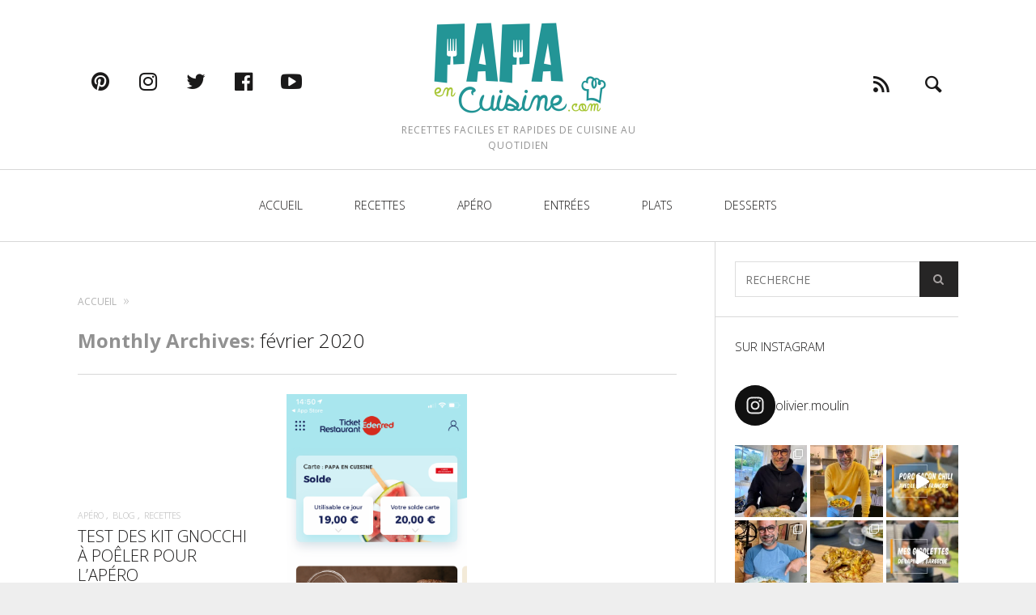

--- FILE ---
content_type: text/html; charset=UTF-8
request_url: https://papaencuisine.com/2020/02/
body_size: 18028
content:
<!DOCTYPE html>
<!--[if lt IE 7]>
<html class="lt-ie9 lt-ie8 lt-ie7" lang="fr-FR" itemscope itemtype="http://schema.org/WebPage"> <![endif]-->
<!--[if IE 7]>
<html class="lt-ie9 lt-ie8" lang="fr-FR" itemscope itemtype="http://schema.org/WebPage"> <![endif]-->
<!--[if IE 8]>
<html class="lt-ie9" lang="fr-FR" itemscope itemtype="http://schema.org/WebPage"> <![endif]-->
<!--[if IE 9]>
<html class="ie9" lang="fr-FR" itemscope itemtype="http://schema.org/WebPage"> <![endif]-->
<!--[if gt IE 9]><!-->
<html lang="fr-FR" itemscope itemtype="http://schema.org/WebPage"> <!--<![endif]-->
<head>
	<meta http-equiv="content-type" content="text/html; charset=UTF-8">
	<meta charset="UTF-8">
	<meta name="viewport" content="width=device-width, initial-scale=1">
	<meta http-equiv="X-UA-Compatible" content="IE=edge,chrome=1">
	<meta name="HandheldFriendly" content="True">
	<meta name="apple-touch-fullscreen" content="yes"/>
	<meta name="MobileOptimized" content="320">
	<title>février 2020 - Papa en Cuisine</title>
	<link rel="profile" href="https://gmpg.org/xfn/11">
	<link rel="pingback" href="https://papaencuisine.com/xmlrpc.php">
	<link href="https://fonts.googleapis.com" rel="preconnect" crossorigin><link href="https://fonts.gstatic.com" rel="preconnect" crossorigin><style>		@media screen and (min-width: 481px) and (max-width: 899px) {
			.mosaic .mosaic__item  {
				width: 100%;
			}
		}

		@media screen and (min-width: 900px) and (max-width: 1249px) {
			.mosaic .mosaic__item  {
				width: 50%;
			}
		}

		@media screen and (min-width: 1250px){
			.mosaic .mosaic__item  {
				width: 33.33%;
			}
		}</style><meta name='robots' content='noindex, follow' />

	<!-- This site is optimized with the Yoast SEO plugin v19.4 - https://yoast.com/wordpress/plugins/seo/ -->
	<meta property="og:locale" content="fr_FR" />
	<meta property="og:type" content="website" />
	<meta property="og:title" content="février 2020 - Papa en Cuisine" />
	<meta property="og:url" content="https://papaencuisine.com/2020/02/" />
	<meta property="og:site_name" content="Papa en Cuisine" />
	<meta property="og:image" content="https://papaencuisine.com/wp-content/uploads/2014/06/1a594e7.jpg" />
	<meta property="og:image:width" content="240" />
	<meta property="og:image:height" content="240" />
	<meta property="og:image:type" content="image/jpeg" />
	<meta name="twitter:card" content="summary" />
	<meta name="twitter:site" content="@papaencuisine" />
	<script type="application/ld+json" class="yoast-schema-graph">{"@context":"https://schema.org","@graph":[{"@type":"Organization","@id":"https://papaencuisine.com/#organization","name":"PAPA EN CUISINE","url":"https://papaencuisine.com/","sameAs":["https://www.instagram.com/olivier.moulin/","https://www.youtube.com/channel/UCsiLpAcYmdaVcVA4yGFxh7w","https://www.facebook.com/papaencuisine","https://twitter.com/papaencuisine"],"logo":{"@type":"ImageObject","inLanguage":"fr-FR","@id":"https://papaencuisine.com/#/schema/logo/image/","url":"https://i2.wp.com/papaencuisine.com/wp-content/uploads/2015/02/logo-papa-en-cuisine-final.png?fit=225%2C125&ssl=1","contentUrl":"https://i2.wp.com/papaencuisine.com/wp-content/uploads/2015/02/logo-papa-en-cuisine-final.png?fit=225%2C125&ssl=1","width":225,"height":125,"caption":"PAPA EN CUISINE"},"image":{"@id":"https://papaencuisine.com/#/schema/logo/image/"}},{"@type":"WebSite","@id":"https://papaencuisine.com/#website","url":"https://papaencuisine.com/","name":"Papa en Cuisine","description":"Recettes faciles et rapides de cuisine au quotidien","publisher":{"@id":"https://papaencuisine.com/#organization"},"potentialAction":[{"@type":"SearchAction","target":{"@type":"EntryPoint","urlTemplate":"https://papaencuisine.com/?s={search_term_string}"},"query-input":"required name=search_term_string"}],"inLanguage":"fr-FR"},{"@type":"CollectionPage","@id":"https://papaencuisine.com/2020/02/","url":"https://papaencuisine.com/2020/02/","name":"février 2020 - Papa en Cuisine","isPartOf":{"@id":"https://papaencuisine.com/#website"},"breadcrumb":{"@id":"https://papaencuisine.com/2020/02/#breadcrumb"},"inLanguage":"fr-FR"},{"@type":"BreadcrumbList","@id":"https://papaencuisine.com/2020/02/#breadcrumb","itemListElement":[{"@type":"ListItem","position":1,"name":"Accueil","item":"https://papaencuisine.com/"},{"@type":"ListItem","position":2,"name":"Archives pour février 2020"}]}]}</script>
	<!-- / Yoast SEO plugin. -->


<link rel='dns-prefetch' href='//pxgcdn.com' />
<link rel='dns-prefetch' href='//fonts.googleapis.com' />
<link rel='dns-prefetch' href='//s.w.org' />
<link rel='dns-prefetch' href='//www.googletagmanager.com' />
<link rel="alternate" type="application/rss+xml" title="Papa en Cuisine &raquo; Flux" href="https://papaencuisine.com/feed/" />
<link rel="alternate" type="application/rss+xml" title="Papa en Cuisine &raquo; Flux des commentaires" href="https://papaencuisine.com/comments/feed/" />
		<script type="text/javascript">
			window._wpemojiSettings = {"baseUrl":"https:\/\/s.w.org\/images\/core\/emoji\/13.1.0\/72x72\/","ext":".png","svgUrl":"https:\/\/s.w.org\/images\/core\/emoji\/13.1.0\/svg\/","svgExt":".svg","source":{"concatemoji":"https:\/\/papaencuisine.com\/wp-includes\/js\/wp-emoji-release.min.js?ver=5.8.10"}};
			!function(e,a,t){var n,r,o,i=a.createElement("canvas"),p=i.getContext&&i.getContext("2d");function s(e,t){var a=String.fromCharCode;p.clearRect(0,0,i.width,i.height),p.fillText(a.apply(this,e),0,0);e=i.toDataURL();return p.clearRect(0,0,i.width,i.height),p.fillText(a.apply(this,t),0,0),e===i.toDataURL()}function c(e){var t=a.createElement("script");t.src=e,t.defer=t.type="text/javascript",a.getElementsByTagName("head")[0].appendChild(t)}for(o=Array("flag","emoji"),t.supports={everything:!0,everythingExceptFlag:!0},r=0;r<o.length;r++)t.supports[o[r]]=function(e){if(!p||!p.fillText)return!1;switch(p.textBaseline="top",p.font="600 32px Arial",e){case"flag":return s([127987,65039,8205,9895,65039],[127987,65039,8203,9895,65039])?!1:!s([55356,56826,55356,56819],[55356,56826,8203,55356,56819])&&!s([55356,57332,56128,56423,56128,56418,56128,56421,56128,56430,56128,56423,56128,56447],[55356,57332,8203,56128,56423,8203,56128,56418,8203,56128,56421,8203,56128,56430,8203,56128,56423,8203,56128,56447]);case"emoji":return!s([10084,65039,8205,55357,56613],[10084,65039,8203,55357,56613])}return!1}(o[r]),t.supports.everything=t.supports.everything&&t.supports[o[r]],"flag"!==o[r]&&(t.supports.everythingExceptFlag=t.supports.everythingExceptFlag&&t.supports[o[r]]);t.supports.everythingExceptFlag=t.supports.everythingExceptFlag&&!t.supports.flag,t.DOMReady=!1,t.readyCallback=function(){t.DOMReady=!0},t.supports.everything||(n=function(){t.readyCallback()},a.addEventListener?(a.addEventListener("DOMContentLoaded",n,!1),e.addEventListener("load",n,!1)):(e.attachEvent("onload",n),a.attachEvent("onreadystatechange",function(){"complete"===a.readyState&&t.readyCallback()})),(n=t.source||{}).concatemoji?c(n.concatemoji):n.wpemoji&&n.twemoji&&(c(n.twemoji),c(n.wpemoji)))}(window,document,window._wpemojiSettings);
		</script>
		<style type="text/css">
img.wp-smiley,
img.emoji {
	display: inline !important;
	border: none !important;
	box-shadow: none !important;
	height: 1em !important;
	width: 1em !important;
	margin: 0 .07em !important;
	vertical-align: -0.1em !important;
	background: none !important;
	padding: 0 !important;
}
</style>
	<link rel='stylesheet' id='customify-font-stylesheet-0-css'  href='https://fonts.googleapis.com/css2?family=Open%20Sans:ital,wght@0,300;0,400;0,600;0,700;0,800;1,300;1,400;1,600;1,700;1,800&#038;display=swap' type='text/css' media='all' />
<link rel='stylesheet' id='sbi_styles-css'  href='https://papaencuisine.com/wp-content/plugins/instagram-feed/css/sbi-styles.min.css?ver=6.6.1' type='text/css' media='all' />
<link rel='stylesheet' id='wp-block-library-css'  href='https://papaencuisine.com/wp-includes/css/dist/block-library/style.min.css?ver=5.8.10' type='text/css' media='all' />
<link rel='stylesheet' id='pixlikes-plugin-styles-css'  href='https://papaencuisine.com/wp-content/plugins/pixlikes/css/public.css?ver=1.0.0' type='text/css' media='all' />
<style id='pixlikes-plugin-styles-inline-css' type='text/css'>
.animate i:after {-webkit-transition: all 1000ms;-moz-transition: all 1000ms;-o-transition: all 1000ms;transition: all 1000ms; }
</style>
<link rel='stylesheet' id='mc4wp-form-themes-css'  href='https://papaencuisine.com/wp-content/plugins/mailchimp-for-wp/assets/css/form-themes.css?ver=4.10.0' type='text/css' media='all' />
<link rel='stylesheet' id='heap-main-style-css'  href='https://papaencuisine.com/wp-content/themes/heap/style.css?ver=1.10.1' type='text/css' media='all' />
<script type='text/javascript' src='https://papaencuisine.com/wp-includes/js/jquery/jquery.min.js?ver=3.6.0' id='jquery-core-js'></script>
<script type='text/javascript' src='https://papaencuisine.com/wp-includes/js/jquery/jquery-migrate.min.js?ver=3.3.2' id='jquery-migrate-js'></script>
<script type='text/javascript' src='//pxgcdn.com/js/rs/9.5.7/index.js?ver=5.8.10' id='heap-rs-js'></script>
<link rel="https://api.w.org/" href="https://papaencuisine.com/wp-json/" /><link rel="EditURI" type="application/rsd+xml" title="RSD" href="https://papaencuisine.com/xmlrpc.php?rsd" />
<link rel="wlwmanifest" type="application/wlwmanifest+xml" href="https://papaencuisine.com/wp-includes/wlwmanifest.xml" /> 
<meta name="generator" content="WordPress 5.8.10" />
<meta name="generator" content="Site Kit by Google 1.145.0" /><style>.mc4wp-checkbox-wp-comment-form{clear:both;width:auto;display:block;position:static}.mc4wp-checkbox-wp-comment-form input{float:none;vertical-align:middle;-webkit-appearance:checkbox;width:auto;max-width:21px;margin:0 6px 0 0;padding:0;position:static;display:inline-block!important}.mc4wp-checkbox-wp-comment-form label{float:none;cursor:pointer;width:auto;margin:0 0 16px;display:block;position:static}</style><style>.mc4wp-checkbox-wp-registration-form{clear:both;width:auto;display:block;position:static}.mc4wp-checkbox-wp-registration-form input{float:none;vertical-align:middle;-webkit-appearance:checkbox;width:auto;max-width:21px;margin:0 6px 0 0;padding:0;position:static;display:inline-block!important}.mc4wp-checkbox-wp-registration-form label{float:none;cursor:pointer;width:auto;margin:0 0 16px;display:block;position:static}</style>
<!-- Balises Meta Google AdSense ajoutées par Site Kit -->
<meta name="google-adsense-platform-account" content="ca-host-pub-2644536267352236">
<meta name="google-adsense-platform-domain" content="sitekit.withgoogle.com">
<!-- Fin des balises Meta End Google AdSense ajoutées par Site Kit -->
<link rel="icon" href="https://papaencuisine.com/wp-content/uploads/2014/08/favicon_retina.jpg" sizes="32x32" />
<link rel="icon" href="https://papaencuisine.com/wp-content/uploads/2014/08/favicon_retina.jpg" sizes="192x192" />
<link rel="apple-touch-icon" href="https://papaencuisine.com/wp-content/uploads/2014/08/favicon_retina.jpg" />
<meta name="msapplication-TileImage" content="https://papaencuisine.com/wp-content/uploads/2014/08/favicon_retina.jpg" />
			<style id="customify_output_style">
				.site-title--image img { max-height: 125px; }
body:not(.header--small) .site-logo--text { font-size: 125px; }
.container, .search__container, .site-header__container, .header--sticky .site-header__container { max-width: 1368px; }
.navigation a { font-size: 14px; }
.navigation a { letter-spacing: 0px; }
.navigation a { text-transform: uppercase; }
.nav--main > .menu-item > a { text-decoration: none; }
body, .article, .single .main, .page .main,
 .comment__content,
 .footer__widget-area { font-size: 16px; }
body { line-height: 1.6; }
a, a:hover, .link--light:hover,
 .text-link:hover,
 .heap_popular_posts .article__category:hover,
 .meta-list a.btn:hover,
 .meta-list a.comments_add-comment:hover,
 .meta-list .form-submit a#comment-submit:hover,
 .form-submit .meta-list a#comment-submit:hover,
 .meta-list .widget_tag_cloud a:hover,
 .widget_tag_cloud .meta-list a:hover,
 .meta-list a.load-more__button:hover,
 .article__comments-number:hover,
 .author__social-link:hover,
 .article-archive .article__categories a:hover,
 .link--dark:hover,
 .nav--main a:hover,
 .comment__author-name a:hover,
 .author__title a:hover,
 .site-title--small a:hover,
 .site-header__menu a:hover,
 .widget a:hover,
 .article-archive--quote blockquote:before,
 .menu-item-has-children:hover > a,
 ol.breadcrumb a:hover,
 a:hover > .pixcode--icon,
 .tabs__nav a.current, .tabs__nav a:hover,
 .quote--single-featured:before,
 .site-header__menu .nav--social a:hover:before,
 .widget_nav_menu > div[class*="social"] a:hover:before,
 .price ins, .price > span,
 .shop-categories a.active { color: #239694; }
.pagination .pagination-item--current span,
 .pagination li a:hover,
 .pagination li span:hover,
 .rsNavSelected,
 .progressbar__progress,
 .comments_add-comment:hover,
 .form-submit #comment-submit:hover,
 .widget_tag_cloud a:hover,
 .btn--primary,
 .comments_add-comment,
 .form-submit #comment-submit,
 a:hover > .pixcode--icon.circle,
 a:hover > .pixcode--icon.square,
 .pixcode--icon.square:hover, .pixcode--icon.circle:hover,
 .btn--add-to-cart,
 .wpcf7-form-control.wpcf7-submit,
 .pagination--archive ol li a:hover,
 .btn:hover,
 .comments_add-comment:hover,
 .form-submit #comment-submit:hover,
 .widget_tag_cloud a:hover,
 .load-more__button:hover,
 #review-submit:hover, body.woocommerce div.woocommerce-message .button:hover,
 td.actions input.button:hover, form.shipping_calculator button.button:hover,
 body.woocommerce-page input.button:hover,
 body.woocommerce #content input.button.alt:hover,
 body.woocommerce #respond input#submit.alt:hover,
 body.woocommerce a.button.alt:hover,
 body.woocommerce button.button.alt:hover,
 body.woocommerce input.button.alt:hover,
 body.woocommerce-page #content input.button.alt:hover,
 body.woocommerce-page #respond input#submit.alt:hover,
 body.woocommerce-page a.button.alt:hover,
 body.woocommerce-page button.button.alt:hover,
 body.woocommerce-page input.button.alt:hover { background-color: #239694; }
select:focus, textarea:focus, input[type="text"]:focus, input[type="password"]:focus, input[type="datetime"]:focus, input[type="datetime-local"]:focus, input[type="date"]:focus, input[type="month"]:focus, input[type="time"]:focus, input[type="week"]:focus, input[type="number"]:focus, input[type="email"]:focus, input[type="url"]:focus, input[type="search"]:focus, input[type="tel"]:focus, input[type="color"]:focus, .form-control:focus { outline-color: #239694; }
body { color: #424242; }
h1, h2, h3, h4, h5, h6, h1 a, h2 a, h3 a, h4 a, h5 a, h6 a, .article-archive .article__title a, .article-archive .article__title a:hover { color: #1a1919; }
.header { background-color: #ffffff; }
.header {background-image: none;}

.site-header__menu .nav--social a:before, .site-header__menu a { color: #1a1919; }
.jetpack_widget_social_icons[class] ul li { background-color: #1a1919; }

.nav--main a { color: #1a1919; }
body { background-color: #eeeeee; }
body {background-image: none;}

.container { background-color: #ffffff; }
.container {background-image: none;}

.site-footer, .site-footer a { color: #1a1919; }
.copyright-text { color: #919191; }

@media  screen and (min-width: 900px) { 

	.header { padding-top: 20px; }

	.container { padding-right: 96px; }

}

@media screen and (min-width: 900px)  { 

	.header { padding-bottom: 20px; }

	.nav--main > .menu-item > a { padding-bottom: 16px; }

	.nav--main > .menu-item > a { padding-right: 15px; }

}

@media screen and (min-width: 900px) { 

	.nav--main > .menu-item > a { padding-top: 16px; }

	.nav--main > .menu-item > a { padding-left: 15px; }

	.container { padding-left: 96px; }

	.navigation--main, .navigation--main .sub-menu { background-color: #ffffff; }

}

@media  screen and (min-width: 900px)  { 

	.nav--main > .menu-item > a { margin-top: 16px; }

	.nav--main > .menu-item > a { margin-right: 15px; }

}

@media  screen and (min-width : 900px)  { 

	.nav--main > .menu-item > a { margin-bottom: 16px; }

	.nav--main > .menu-item > a { margin-left: 15px; }

}

@media  only screen and (min-width: 900px) { 

	.sidebar--main { width: 300px; }

}

@media   only screen and (min-width: 900px)  { 

	body:not(.rtl) .page-content.has-sidebar:after { right: 300px; }

}

@media    only screen and (min-width: 900px)  { 

	body.rtl .page-content.has-sidebar:after { left: 300px; }

}

@media     only screen and (min-width : 900px )  { 

	body:not(.rtl) .page-content.has-sidebar .page-content__wrapper { margin-right: 300px; }

}

@media      only screen and (min-width : 900px )  { 

	body.rtl .page-content.has-sidebar .page-content__wrapper { margin-left: 300px; }

}

@media        only screen and (min-width : 900px )  { 

	body:not(.rtl) .page-content.has-sidebar{
		margin-right: -300px;
}

}

@media         only screen and (min-width : 900px )  { 

	body.rtl .page-content.has-sidebar{
		margin-left: -300px;
}

}

@media @media only screen and (min-width: 900px) { 

	.nav--main li:hover, .nav--main li.current-menu-item { heap-bottom-color: #239694; }

}

@media  @media only screen and (min-width: 900px) { 

	.back-to-top a:hover:after, .back-to-top a:hover:before { border-color: #239694; }

}

@media @media only screen and (min-width: 1201px) { 

	.team-member__profile{
		background: rgba(35,150,148, 0.5);
}

}
			</style>
			<style id="customify_fonts_output">
	
.navigation a {
font-family: "Open Sans";
font-weight: 300;
}


h1, h2, h3, h4, h5, h6, hgroup, h1 a, h2 a, h3 a, h4 a, h5 a, h6 a, blockquote, .tabs__nav, .popular-posts__time, .pagination li a, .pagination li span {
font-family: "Open Sans";
font-weight: 300;
}


html, .wp-caption-text, .small-link, .post-nav-link__label, .author__social-link, .comment__links, .score__desc {
font-family: "Open Sans";
font-weight: 300;
}

</style>
			<script id="mcjs">!function(c,h,i,m,p){m=c.createElement(h),p=c.getElementsByTagName(h)[0],m.async=1,m.src=i,p.parentNode.insertBefore(m,p)}(document,"script","https://chimpstatic.com/mcjs-connected/js/users/ef49134d513c58c2bb61fb1b1/8d496bc2ab09c2df6a8f84ba1.js");</script>
</head>

<body data-rsssl=1 class="archive date header--sticky nav-dropdown-plus nav-scroll-hide"   data-smoothscrolling  >
<!--[if lt IE 7]>
<p class="chromeframe">You are using an <strong>outdated</strong> browser. Please <a href="http://browsehappy.com/">upgrade
	your browser</a> or <a href="http://www.google.com/chromeframe/?redirect=true">activate Google Chrome Frame</a> to
	improve your experience.</p>
<![endif]-->
<div class="wrapper  js-wrapper" id="page">
	<div class="search__wrapper">
	<button class="search__close  js-search-close"></button>
	<div class="search__container">
		<form class="search-fullscreen" method="get" action="https://papaencuisine.com/" role="search">
			<input type="text" name="s" class="search-input  js-search-input" placeholder="Que cherchez vous ?" autocomplete="off" value="" /><!--
			--><button class="search-button" id="searchsubmit"><i class="icon  icon-search"></i></button>
		</form>
		<hr class="separator" />
		<p class="search-description">Tapez votre recherche et validez avec la touche Entrée</p>
	</div>
</div>	<header class="site-header">
		<div class="site-header__wrapper  js-sticky">
			<div class="site-header__container">
				
				<div class="header flexbox">
					<div class="header-component  header-component--left">
						<ul class="nav  site-header__menu">
							<li class="menu-trigger">
								<a href="#" class="js-nav-trigger">
									<i class="icon  icon-bars"></i>
								</a>
							</li>
							<ul id="menu-widget-social-menu" class="nav  nav--social"><li id="menu-item-18715" class="menu-item menu-item-type-custom menu-item-object-custom menu-item-18715"><a href="http://www.pinterest.com/papaencuisine/">pinterest</a></li>
<li id="menu-item-18716" class="menu-item menu-item-type-custom menu-item-object-custom menu-item-18716"><a href="http://instagram.com/olivier.moulin">instagram</a></li>
<li id="menu-item-18717" class="menu-item menu-item-type-custom menu-item-object-custom menu-item-18717"><a href="https://twitter.com/papaencuisine">twitter</a></li>
<li id="menu-item-18718" class="menu-item menu-item-type-custom menu-item-object-custom menu-item-18718"><a href="https://www.facebook.com/papaencuisine">facebook</a></li>
<li id="menu-item-18719" class="menu-item menu-item-type-custom menu-item-object-custom menu-item-18719"><a href="https://www.youtube.com/channel/UCsiLpAcYmdaVcVA4yGFxh7w">youtube</a></li>
</ul>						</ul>
					</div>
					<div class="header-component  header-component--center header-transition--image-to-text">
						<div class="site-header__branding">
			<h1 class="site-title site-title--image">
			<a class="site-logo  site-logo--image" href="https://papaencuisine.com" title="Papa en Cuisine"
			   rel="home">
				<img src="https://papaencuisine.com/wp-content/uploads/2014/08/logo-papa-en-cuisine-final-retina.png" rel="logo"
				     alt="Papa en Cuisine"/>
			</a>
		</h1>
		<p class="site-header__description">Recettes faciles et rapides de cuisine au quotidien</p>
</div>

	<h1 class="site-title  site-title--small"><a href="https://papaencuisine.com">Papa en Cuisine</a></h1>
					</div>
					<div class="header-component  header-component--right">
						<ul class="nav  site-header__menu">
															<li>
									<a href="http://feeds.feedburner.com/PapaEnCuisine"><i class="icon-e-rss"></i></a>
								</li>
															<li class="search-trigger">
									<a href="#" class="js-search-trigger"><i class="icon-e-search"></i></a></li>
													</ul>
					</div>
				</div>

									<nav class="navigation  navigation--main" id="js-navigation--main">
						<h2 class="accessibility">Primary Navigation</h2>
						<ul id="menu-navigation-header" class="nav--main"><li id="menu-item-10719" class="menu-item menu-item-type-custom menu-item-object-custom menu-item-home menu-item-10719"><a href="https://papaencuisine.com">Accueil</a></li>
<li id="menu-item-1402" class="menu-item menu-item-type-taxonomy menu-item-object-category menu-item-1402"><a href="https://papaencuisine.com/category/recettes/">Recettes</a></li>
<li id="menu-item-2006" class="menu-item menu-item-type-taxonomy menu-item-object-category menu-item-2006"><a href="https://papaencuisine.com/category/recettes/apero/">Apéro</a></li>
<li id="menu-item-1405" class="menu-item menu-item-type-taxonomy menu-item-object-category menu-item-1405"><a href="https://papaencuisine.com/category/recettes/entrees/">Entrées</a></li>
<li id="menu-item-1404" class="menu-item menu-item-type-taxonomy menu-item-object-category menu-item-1404"><a href="https://papaencuisine.com/category/recettes/plats/">Plats</a></li>
<li id="menu-item-1403" class="menu-item menu-item-type-taxonomy menu-item-object-category menu-item-1403"><a href="https://papaencuisine.com/category/recettes/desserts/">Desserts</a></li>
</ul>					</nav><!-- .navigation  .navigation- -main -->
							</div><!-- .site-header__container -->
		</div><!-- .site-header__wrapper -->
	</header><!-- .site-header -->
	<div class="container  js-container">
		<section class="content">

<div class="page-content  blog-archive blog-archive--masonry-full  has-sidebar inf_scroll">
	<div class="page-content__wrapper">	<ol class="breadcrumbs" itemscope itemtype="https://schema.org/BreadcrumbList">
        <li itemscope
            itemprop="itemListElement"
            itemtype="https://schema.org/ListItem">
            <a itemscope
               itemprop="item"
               itemtype="https://schema.org/WebPage"
               itemid="https://papaencuisine.com"
               href="https://papaencuisine.com"
               class="home">
                <span itemprop="name">Accueil</span>
            </a>
            <meta itemprop="position" content="1" />
        </li>
	<li class="separator"></li>
    <li itemprop="itemListElement" itemscope
        itemtype="https://schema.org/ListItem"
        class="breadcrumbs__current">
        <span itemprop="name">TEST DES KIT GNOCCHI À POÊLER POUR L’APÉRO</span>
        <meta itemprop="position" content="2" />
    </li>

	</ol>		<div class="heading headin--main">
			<span class="archive__side-title beta">Monthly Archives: </span>
			<h2 class="hN">février 2020</h2>
		</div>
		<hr class="separator" />
			<div class="mosaic-wrapper">
			<div class="mosaic  infinite_scroll infinite_scroll_with_button"
			     data-maxpages="1">
				
<article class="mosaic__item article-archive article-archive--masonry article-archive--video no-thumbnail post-18525 post type-post status-publish format-video hentry category-apero category-blog category-recettes post_format-post-format-video">
			
<header class="article__header">
	
	<div class="article__featured-image">
		<iframe width="560" height="315" src="https://www.youtube.com/embed/kZxWMtXeh88" frameborder="0" allow="accelerometer; autoplay; encrypted-media; gyroscope; picture-in-picture" allowfullscreen></iframe>	</div>

			<ol class="nav  article__categories">
									<li>
						<a href="https://papaencuisine.com/category/recettes/apero/" title="View all posts in Apéro" rel="tag">
							Apéro						</a>
					</li>
									<li>
						<a href="https://papaencuisine.com/category/blog/" title="View all posts in Blog" rel="tag">
							Blog						</a>
					</li>
									<li>
						<a href="https://papaencuisine.com/category/recettes/" title="View all posts in Recettes" rel="tag">
							Recettes						</a>
					</li>
							</ol>
				<h3 class="article__title entry-title">
			<a href="https://papaencuisine.com/test-kit-gnocchi-poeler-apero/" rel="bookmark">TEST DES KIT GNOCCHI À POÊLER POUR L’APÉRO</a>
		</h3>
		<span class="vcard author"><span class="fn"><span class="value-title" title="Olivier"></span></span></span>
</header>		<section  class="article__content entry-summary">
			<a href="https://papaencuisine.com/test-kit-gnocchi-poeler-apero/">
				<p>Des kits complets pour un apéro ludique</p>
			</a>
		</section>
		<footer class="article__meta">
	</footer>	</article>
<article class="mosaic__item article-archive article-archive--masonry has-thumbnail post-18504 post type-post status-publish format-standard has-post-thumbnail hentry category-blog category-recettes tag-edenred tag-restaurant tag-sponsorise tag-ticket">
			
<header class="article__header">
			<div class="article__featured-image" style="padding-top: 216.5820642978%">
			<a href="https://papaencuisine.com/payer-en-tickets-restaurant-avec-son-smartphone/">
				<img itemprop="url" src="https://papaencuisine.com/wp-content/uploads/2020/02/carte-papa-en-cuisine.png" alt="Payer en Tickets Restaurant avec son smartphone" srcset="https://papaencuisine.com/wp-content/uploads/2020/02/carte-papa-en-cuisine.png 591w, https://papaencuisine.com/wp-content/uploads/2020/02/carte-papa-en-cuisine-139x300.png 139w, https://papaencuisine.com/wp-content/uploads/2020/02/carte-papa-en-cuisine-473x1024.png 473w, https://papaencuisine.com/wp-content/uploads/2020/02/carte-papa-en-cuisine-400x866.png 400w" sizes="(max-width: 591px) 99vw, 591px" />
				<div class="article__featured-image-meta">
					<div class="flexbox">
						<div class="flexbox__item">
							<hr class="separator"/>
							<span class="read-more">Read more</span>
							<hr class="separator"/>
						</div>
					</div>
				</div>
			</a>
		</div>
				<ol class="nav  article__categories">
									<li>
						<a href="https://papaencuisine.com/category/blog/" title="View all posts in Blog" rel="tag">
							Blog						</a>
					</li>
									<li>
						<a href="https://papaencuisine.com/category/recettes/" title="View all posts in Recettes" rel="tag">
							Recettes						</a>
					</li>
							</ol>
				<h3 class="article__title entry-title">
			<a href="https://papaencuisine.com/payer-en-tickets-restaurant-avec-son-smartphone/" rel="bookmark">Payer en Tickets Restaurant avec son smartphone</a>
		</h3>
		<span class="vcard author"><span class="fn"><span class="value-title" title="Olivier"></span></span></span>
</header>		<section  class="article__content entry-summary">
			<a href="https://papaencuisine.com/payer-en-tickets-restaurant-avec-son-smartphone/">
				<p>Les tickets restaurant toujours sur son smartphone.</p>
			</a>
		</section>
		<footer class="article__meta">
	</footer>	</article>			</div><!-- .mosaic -->
		</div><!-- .mosaic__wrapper -->
		<!-- Pagination -->
		</div><!-- .page-content__wrapper --></div><!-- .page-content -->
		<aside class="sidebar  sidebar--main">
		<div id="search-5" class="widget widget--sidebar-blog widget_search"><form class="form-search" method="get" action="https://papaencuisine.com/" role="search">
    <input class="search-query" type="text" name="s" id="s" placeholder="RECHERCHE" autocomplete="off" value="" /><!--
    --><button class="btn search-submit" id="searchsubmit"><i class="icon  icon-search"></i></button>
</form></div><div id="instagram-feed-widget-5" class="widget widget--sidebar-blog widget_instagram-feed-widget"><h3 class="widget__title widget--sidebar-blog__title">sur instagram</h3>
<div id="sb_instagram"  class="sbi sbi_mob_col_1 sbi_tab_col_2 sbi_col_3 sbi_width_resp" style="padding-bottom: 4px;width: 100%;" data-feedid="sbi_17841400315863566#9"  data-res="thumb" data-cols="3" data-colsmobile="1" data-colstablet="2" data-num="9" data-nummobile="" data-item-padding="2" data-shortcode-atts="{&quot;cachetime&quot;:30}"  data-postid="18504" data-locatornonce="c41a5955bf" data-sbi-flags="favorLocal">
	<div class="sb_instagram_header  sbi_no_avatar"   >
	<a class="sbi_header_link" target="_blank" rel="nofollow noopener" href="https://www.instagram.com/olivier.moulin/" title="@olivier.moulin">
		<div class="sbi_header_text sbi_no_bio">
			<div class="sbi_header_img">
													<div class="sbi_header_hashtag_icon"  ><svg class="sbi_new_logo fa-instagram fa-w-14" aria-hidden="true" data-fa-processed="" aria-label="Instagram" data-prefix="fab" data-icon="instagram" role="img" viewBox="0 0 448 512">
	                <path fill="currentColor" d="M224.1 141c-63.6 0-114.9 51.3-114.9 114.9s51.3 114.9 114.9 114.9S339 319.5 339 255.9 287.7 141 224.1 141zm0 189.6c-41.1 0-74.7-33.5-74.7-74.7s33.5-74.7 74.7-74.7 74.7 33.5 74.7 74.7-33.6 74.7-74.7 74.7zm146.4-194.3c0 14.9-12 26.8-26.8 26.8-14.9 0-26.8-12-26.8-26.8s12-26.8 26.8-26.8 26.8 12 26.8 26.8zm76.1 27.2c-1.7-35.9-9.9-67.7-36.2-93.9-26.2-26.2-58-34.4-93.9-36.2-37-2.1-147.9-2.1-184.9 0-35.8 1.7-67.6 9.9-93.9 36.1s-34.4 58-36.2 93.9c-2.1 37-2.1 147.9 0 184.9 1.7 35.9 9.9 67.7 36.2 93.9s58 34.4 93.9 36.2c37 2.1 147.9 2.1 184.9 0 35.9-1.7 67.7-9.9 93.9-36.2 26.2-26.2 34.4-58 36.2-93.9 2.1-37 2.1-147.8 0-184.8zM398.8 388c-7.8 19.6-22.9 34.7-42.6 42.6-29.5 11.7-99.5 9-132.1 9s-102.7 2.6-132.1-9c-19.6-7.8-34.7-22.9-42.6-42.6-11.7-29.5-9-99.5-9-132.1s-2.6-102.7 9-132.1c7.8-19.6 22.9-34.7 42.6-42.6 29.5-11.7 99.5-9 132.1-9s102.7-2.6 132.1 9c19.6 7.8 34.7 22.9 42.6 42.6 11.7 29.5 9 99.5 9 132.1s2.7 102.7-9 132.1z"></path>
	            </svg></div>
							</div>

			<div class="sbi_feedtheme_header_text">
				<h3>olivier.moulin</h3>
							</div>
		</div>
	</a>
</div>

    <div id="sbi_images"  style="gap: 4px;">
		<div class="sbi_item sbi_type_carousel sbi_new sbi_transition" id="sbi_17885889396137567" data-date="1731692816">
    <div class="sbi_photo_wrap">
        <a class="sbi_photo" href="https://www.instagram.com/p/DCZqKhQuLZ0/" target="_blank" rel="noopener nofollow" data-full-res="https://scontent-lhr8-1.cdninstagram.com/v/t39.30808-6/467015193_1118672336291652_2483063009151121036_n.jpg?_nc_cat=108&#038;ccb=1-7&#038;_nc_sid=18de74&#038;_nc_ohc=Q7PZBm8xMKIQ7kNvgE1L1XR&#038;_nc_zt=23&#038;_nc_ht=scontent-lhr8-1.cdninstagram.com&#038;edm=ANo9K5cEAAAA&#038;_nc_gid=AspMXiMiLztA5LWaLrShQxd&#038;oh=00_AYCyk_w4n9PqElTQ5uQPrcITshxuVoR7ahTbMf8c0h22tA&#038;oe=675625F1" data-img-src-set="{&quot;d&quot;:&quot;https:\/\/scontent-lhr8-1.cdninstagram.com\/v\/t39.30808-6\/467015193_1118672336291652_2483063009151121036_n.jpg?_nc_cat=108&amp;ccb=1-7&amp;_nc_sid=18de74&amp;_nc_ohc=Q7PZBm8xMKIQ7kNvgE1L1XR&amp;_nc_zt=23&amp;_nc_ht=scontent-lhr8-1.cdninstagram.com&amp;edm=ANo9K5cEAAAA&amp;_nc_gid=AspMXiMiLztA5LWaLrShQxd&amp;oh=00_AYCyk_w4n9PqElTQ5uQPrcITshxuVoR7ahTbMf8c0h22tA&amp;oe=675625F1&quot;,&quot;150&quot;:&quot;https:\/\/scontent-lhr8-1.cdninstagram.com\/v\/t39.30808-6\/467015193_1118672336291652_2483063009151121036_n.jpg?_nc_cat=108&amp;ccb=1-7&amp;_nc_sid=18de74&amp;_nc_ohc=Q7PZBm8xMKIQ7kNvgE1L1XR&amp;_nc_zt=23&amp;_nc_ht=scontent-lhr8-1.cdninstagram.com&amp;edm=ANo9K5cEAAAA&amp;_nc_gid=AspMXiMiLztA5LWaLrShQxd&amp;oh=00_AYCyk_w4n9PqElTQ5uQPrcITshxuVoR7ahTbMf8c0h22tA&amp;oe=675625F1&quot;,&quot;320&quot;:&quot;https:\/\/papaencuisine.com\/wp-content\/uploads\/sb-instagram-feed-images\/467015193_1118672336291652_2483063009151121036_nlow.webp&quot;,&quot;640&quot;:&quot;https:\/\/papaencuisine.com\/wp-content\/uploads\/sb-instagram-feed-images\/467015193_1118672336291652_2483063009151121036_nfull.webp&quot;}">
            <span class="sbi-screenreader">Un plat qui fait fureur quand on est 7 à la maiso</span>
            <svg class="svg-inline--fa fa-clone fa-w-16 sbi_lightbox_carousel_icon" aria-hidden="true" aria-label="Clone" data-fa-proƒcessed="" data-prefix="far" data-icon="clone" role="img" xmlns="http://www.w3.org/2000/svg" viewBox="0 0 512 512">
	                <path fill="currentColor" d="M464 0H144c-26.51 0-48 21.49-48 48v48H48c-26.51 0-48 21.49-48 48v320c0 26.51 21.49 48 48 48h320c26.51 0 48-21.49 48-48v-48h48c26.51 0 48-21.49 48-48V48c0-26.51-21.49-48-48-48zM362 464H54a6 6 0 0 1-6-6V150a6 6 0 0 1 6-6h42v224c0 26.51 21.49 48 48 48h224v42a6 6 0 0 1-6 6zm96-96H150a6 6 0 0 1-6-6V54a6 6 0 0 1 6-6h308a6 6 0 0 1 6 6v308a6 6 0 0 1-6 6z"></path>
	            </svg>	                    <img src="https://papaencuisine.com/wp-content/plugins/instagram-feed/img/placeholder.png" alt="Un plat qui fait fureur quand on est 7 à la maison : les escalopes de porc et leur sauce champignons / crème … avec une pointe de citron vert. Un mélange de saveurs qui donne à la sauce un goût incroyable et qui se marie super bien avec des escalopes @leporcfrancais légèrement grillées à la poêle.

	•	7 escalopes de porc français
	•	300g de champignons de Paris
	•	5 cuillères à soupe de crème épaisse
	•	1 citron vert
	•	Sel poivre et farine

	1.	Arroser les escalopes de jus de citron et les passer dans la farine
	2.	Les faire dorer avec une noisette de beurre 3 minutes par face 
	3.	Réserver les escalopes et faire dorer les champignons en lamelles dans la poêle
	4.	Ajouter la crème et laisser chauffer 2 minutes
	5.	Verser la sauce sur les escalopes et saupoudrer de zestes de citron

#TypiquementVousTypiquementBon #papaencuisine #leporcfrancais #recette #collaborationcommerciale">
        </a>
    </div>
</div><div class="sbi_item sbi_type_carousel sbi_new sbi_transition" id="sbi_18009025055436251" data-date="1728059700">
    <div class="sbi_photo_wrap">
        <a class="sbi_photo" href="https://www.instagram.com/p/DAtYjjmImyS/" target="_blank" rel="noopener nofollow" data-full-res="https://scontent-lhr6-1.cdninstagram.com/v/t39.30808-6/461985536_18459242524010529_5214605186340216931_n.jpg?_nc_cat=109&#038;ccb=1-7&#038;_nc_sid=18de74&#038;_nc_ohc=wQjF0Jr9N9QQ7kNvgFw5OyC&#038;_nc_zt=23&#038;_nc_ht=scontent-lhr6-1.cdninstagram.com&#038;edm=ANo9K5cEAAAA&#038;_nc_gid=AspMXiMiLztA5LWaLrShQxd&#038;oh=00_AYAM5-i87GI8Gn6DZyNYQR1XpKB_t-28heatieFbKeykwA&#038;oe=67561BDD" data-img-src-set="{&quot;d&quot;:&quot;https:\/\/scontent-lhr6-1.cdninstagram.com\/v\/t39.30808-6\/461985536_18459242524010529_5214605186340216931_n.jpg?_nc_cat=109&amp;ccb=1-7&amp;_nc_sid=18de74&amp;_nc_ohc=wQjF0Jr9N9QQ7kNvgFw5OyC&amp;_nc_zt=23&amp;_nc_ht=scontent-lhr6-1.cdninstagram.com&amp;edm=ANo9K5cEAAAA&amp;_nc_gid=AspMXiMiLztA5LWaLrShQxd&amp;oh=00_AYAM5-i87GI8Gn6DZyNYQR1XpKB_t-28heatieFbKeykwA&amp;oe=67561BDD&quot;,&quot;150&quot;:&quot;https:\/\/scontent-lhr6-1.cdninstagram.com\/v\/t39.30808-6\/461985536_18459242524010529_5214605186340216931_n.jpg?_nc_cat=109&amp;ccb=1-7&amp;_nc_sid=18de74&amp;_nc_ohc=wQjF0Jr9N9QQ7kNvgFw5OyC&amp;_nc_zt=23&amp;_nc_ht=scontent-lhr6-1.cdninstagram.com&amp;edm=ANo9K5cEAAAA&amp;_nc_gid=AspMXiMiLztA5LWaLrShQxd&amp;oh=00_AYAM5-i87GI8Gn6DZyNYQR1XpKB_t-28heatieFbKeykwA&amp;oe=67561BDD&quot;,&quot;320&quot;:&quot;https:\/\/papaencuisine.com\/wp-content\/uploads\/sb-instagram-feed-images\/461985536_18459242524010529_5214605186340216931_nlow.webp&quot;,&quot;640&quot;:&quot;https:\/\/papaencuisine.com\/wp-content\/uploads\/sb-instagram-feed-images\/461985536_18459242524010529_5214605186340216931_nfull.webp&quot;}">
            <span class="sbi-screenreader"></span>
            <svg class="svg-inline--fa fa-clone fa-w-16 sbi_lightbox_carousel_icon" aria-hidden="true" aria-label="Clone" data-fa-proƒcessed="" data-prefix="far" data-icon="clone" role="img" xmlns="http://www.w3.org/2000/svg" viewBox="0 0 512 512">
	                <path fill="currentColor" d="M464 0H144c-26.51 0-48 21.49-48 48v48H48c-26.51 0-48 21.49-48 48v320c0 26.51 21.49 48 48 48h320c26.51 0 48-21.49 48-48v-48h48c26.51 0 48-21.49 48-48V48c0-26.51-21.49-48-48-48zM362 464H54a6 6 0 0 1-6-6V150a6 6 0 0 1 6-6h42v224c0 26.51 21.49 48 48 48h224v42a6 6 0 0 1-6 6zm96-96H150a6 6 0 0 1-6-6V54a6 6 0 0 1 6-6h308a6 6 0 0 1 6 6v308a6 6 0 0 1-6 6z"></path>
	            </svg>	                    <img src="https://papaencuisine.com/wp-content/plugins/instagram-feed/img/placeholder.png" alt="C’est déjà l’automne. Pour l’occasion, j’ai assorti mon pull avec cette recette de Curry de porc au Butternut. Une recette réalisée en collaboration avec @leporcfrancais hyper facile à réaliser et qui réchauffera l’ambiance par son goût, ses couleurs et son parfum. Celle-ci est pour deux personnes et la cuisson du sauté de porc et de la courge Butternut dans le lait de coco se fait lentement à petit feu.

·  400g de sauté de porc
·  1 courge butternut
·  1 oignon jaune
·  40cl de lait de coco
·  20cl de bouillon de volaille
·  4 cuillères à soupe de curry en poudre
 
1.  Faire revenir le sauté de porc et l’oignon émincé dans un filet d’huile d’olive
2.  Ajouter le curry et bien mélanger
3.  Ajouter le lait de coco et le bouillon de volaille
4.  Détailler le butternut en cubes
5.  Ajouter les cubes de butternut et laisser cuire doucement à couvert pendant 40 minutes
6.  Servir avec du persil ciselé

#TypiquementVousTypiquementBon #papaencuisine #leporcfrancais #recette #collaborationcommerciale">
        </a>
    </div>
</div><div class="sbi_item sbi_type_video sbi_new sbi_transition" id="sbi_17888147478095232" data-date="1726247738">
    <div class="sbi_photo_wrap">
        <a class="sbi_photo" href="https://www.instagram.com/reel/C_3YUa9osSt/" target="_blank" rel="noopener nofollow" data-full-res="https://scontent-lhr8-1.cdninstagram.com/v/t51.29350-15/459478208_1316695605966965_472803980157685476_n.jpg?_nc_cat=108&#038;ccb=1-7&#038;_nc_sid=18de74&#038;_nc_ohc=Al4sVl2vdfEQ7kNvgHgYtNK&#038;_nc_zt=23&#038;_nc_ht=scontent-lhr8-1.cdninstagram.com&#038;edm=ANo9K5cEAAAA&#038;_nc_gid=AspMXiMiLztA5LWaLrShQxd&#038;oh=00_AYBjIO2aNIoGePuln5ThvgR3jrmtDiUx8PnH_s6motPhoA&#038;oe=6755F955" data-img-src-set="{&quot;d&quot;:&quot;https:\/\/scontent-lhr8-1.cdninstagram.com\/v\/t51.29350-15\/459478208_1316695605966965_472803980157685476_n.jpg?_nc_cat=108&amp;ccb=1-7&amp;_nc_sid=18de74&amp;_nc_ohc=Al4sVl2vdfEQ7kNvgHgYtNK&amp;_nc_zt=23&amp;_nc_ht=scontent-lhr8-1.cdninstagram.com&amp;edm=ANo9K5cEAAAA&amp;_nc_gid=AspMXiMiLztA5LWaLrShQxd&amp;oh=00_AYBjIO2aNIoGePuln5ThvgR3jrmtDiUx8PnH_s6motPhoA&amp;oe=6755F955&quot;,&quot;150&quot;:&quot;https:\/\/scontent-lhr8-1.cdninstagram.com\/v\/t51.29350-15\/459478208_1316695605966965_472803980157685476_n.jpg?_nc_cat=108&amp;ccb=1-7&amp;_nc_sid=18de74&amp;_nc_ohc=Al4sVl2vdfEQ7kNvgHgYtNK&amp;_nc_zt=23&amp;_nc_ht=scontent-lhr8-1.cdninstagram.com&amp;edm=ANo9K5cEAAAA&amp;_nc_gid=AspMXiMiLztA5LWaLrShQxd&amp;oh=00_AYBjIO2aNIoGePuln5ThvgR3jrmtDiUx8PnH_s6motPhoA&amp;oe=6755F955&quot;,&quot;320&quot;:&quot;https:\/\/papaencuisine.com\/wp-content\/uploads\/sb-instagram-feed-images\/459478208_1316695605966965_472803980157685476_nlow.webp&quot;,&quot;640&quot;:&quot;https:\/\/papaencuisine.com\/wp-content\/uploads\/sb-instagram-feed-images\/459478208_1316695605966965_472803980157685476_nfull.webp&quot;}">
            <span class="sbi-screenreader">Un grand classique à la maison : @leporcfrançais</span>
            	        <svg style="color: rgba(255,255,255,1)" class="svg-inline--fa fa-play fa-w-14 sbi_playbtn" aria-label="Play" aria-hidden="true" data-fa-processed="" data-prefix="fa" data-icon="play" role="presentation" xmlns="http://www.w3.org/2000/svg" viewBox="0 0 448 512"><path fill="currentColor" d="M424.4 214.7L72.4 6.6C43.8-10.3 0 6.1 0 47.9V464c0 37.5 40.7 60.1 72.4 41.3l352-208c31.4-18.5 31.5-64.1 0-82.6z"></path></svg>            <img src="https://papaencuisine.com/wp-content/plugins/instagram-feed/img/placeholder.png" alt="Un grand classique à la maison : @leporcfrançais façon chili. Au delà du goût de ce plat, j’aime pouvoir le préparer à l’avance pour gagner du temps le moment venu (quand on est 7, ça compte). Il n’en sera que meilleur. Et pour cela, j’utilise deux préparations différentes à base de porc : de la farce à légumes et de la chair à saucisse. Je commence par malaxer 500g de farce à légumes et 250g de chair à saucisse avec 2 cuillères à soupe d’épices mexicaines. Je coupe ensuite un poivron vert, un poivron rouge et la moitié d’un oignon. Je fais revenir tout ça dans un filet d’huile d’olive avant d’ajouter la viande de porc à la mexicaine. Je laisse tranquillement cuire la viande avant de l’égrener le plus finement possible. J’ajoute ensuite 500g de haricots rouges, 250g de maïs et 40cl de sauce tomate. Je mélange, je couvre et je laisse mijoter 20 minutes. On peut servir ce plat accompagné de riz ou de pâtes par exemple. Le plus important ? Ne pas oublier de rajouter un peu de cheddar râpé sur le chili avant de le déguster. Recette en collaboration commerciale avec @leporcfrancais 

#typiquementvoustypiquementbon #leporcfrançais #papaencuisine #recette #chili #porc #collaborationcommerciale">
        </a>
    </div>
</div><div class="sbi_item sbi_type_carousel sbi_new sbi_transition" id="sbi_18039151130060066" data-date="1724430817">
    <div class="sbi_photo_wrap">
        <a class="sbi_photo" href="https://www.instagram.com/p/C_BPABRI24o/" target="_blank" rel="noopener nofollow" data-full-res="https://scontent-lhr8-1.cdninstagram.com/v/t39.30808-6/456606637_18451253158010529_5411498747728881630_n.jpg?_nc_cat=107&#038;ccb=1-7&#038;_nc_sid=18de74&#038;_nc_ohc=l3309SiktPUQ7kNvgFyK0QZ&#038;_nc_zt=23&#038;_nc_ht=scontent-lhr8-1.cdninstagram.com&#038;edm=ANo9K5cEAAAA&#038;_nc_gid=AspMXiMiLztA5LWaLrShQxd&#038;oh=00_AYBBFYL3tubFXjdPr1i9KcmlvZkVRDiPDSEbyF9dRSLfow&#038;oe=67560D65" data-img-src-set="{&quot;d&quot;:&quot;https:\/\/scontent-lhr8-1.cdninstagram.com\/v\/t39.30808-6\/456606637_18451253158010529_5411498747728881630_n.jpg?_nc_cat=107&amp;ccb=1-7&amp;_nc_sid=18de74&amp;_nc_ohc=l3309SiktPUQ7kNvgFyK0QZ&amp;_nc_zt=23&amp;_nc_ht=scontent-lhr8-1.cdninstagram.com&amp;edm=ANo9K5cEAAAA&amp;_nc_gid=AspMXiMiLztA5LWaLrShQxd&amp;oh=00_AYBBFYL3tubFXjdPr1i9KcmlvZkVRDiPDSEbyF9dRSLfow&amp;oe=67560D65&quot;,&quot;150&quot;:&quot;https:\/\/scontent-lhr8-1.cdninstagram.com\/v\/t39.30808-6\/456606637_18451253158010529_5411498747728881630_n.jpg?_nc_cat=107&amp;ccb=1-7&amp;_nc_sid=18de74&amp;_nc_ohc=l3309SiktPUQ7kNvgFyK0QZ&amp;_nc_zt=23&amp;_nc_ht=scontent-lhr8-1.cdninstagram.com&amp;edm=ANo9K5cEAAAA&amp;_nc_gid=AspMXiMiLztA5LWaLrShQxd&amp;oh=00_AYBBFYL3tubFXjdPr1i9KcmlvZkVRDiPDSEbyF9dRSLfow&amp;oe=67560D65&quot;,&quot;320&quot;:&quot;https:\/\/papaencuisine.com\/wp-content\/uploads\/sb-instagram-feed-images\/456606637_18451253158010529_5411498747728881630_nlow.webp&quot;,&quot;640&quot;:&quot;https:\/\/papaencuisine.com\/wp-content\/uploads\/sb-instagram-feed-images\/456606637_18451253158010529_5411498747728881630_nfull.webp&quot;}">
            <span class="sbi-screenreader">Un plat en tête-à-tête rapide pour finir une jo</span>
            <svg class="svg-inline--fa fa-clone fa-w-16 sbi_lightbox_carousel_icon" aria-hidden="true" aria-label="Clone" data-fa-proƒcessed="" data-prefix="far" data-icon="clone" role="img" xmlns="http://www.w3.org/2000/svg" viewBox="0 0 512 512">
	                <path fill="currentColor" d="M464 0H144c-26.51 0-48 21.49-48 48v48H48c-26.51 0-48 21.49-48 48v320c0 26.51 21.49 48 48 48h320c26.51 0 48-21.49 48-48v-48h48c26.51 0 48-21.49 48-48V48c0-26.51-21.49-48-48-48zM362 464H54a6 6 0 0 1-6-6V150a6 6 0 0 1 6-6h42v224c0 26.51 21.49 48 48 48h224v42a6 6 0 0 1-6 6zm96-96H150a6 6 0 0 1-6-6V54a6 6 0 0 1 6-6h308a6 6 0 0 1 6 6v308a6 6 0 0 1-6 6z"></path>
	            </svg>	                    <img src="https://papaencuisine.com/wp-content/plugins/instagram-feed/img/placeholder.png" alt="Un plat en tête-à-tête rapide pour finir une journée pluvieuse au mois d’ Août (ça change des barbecues de ces derniers jours). 2 côtes de porc français, des ingrédients qui traînent dans le frigo et dans le placard et c’est parti pour ce repas rapide et facile à faire. Accompagnées de gnocchi au pesto, ces côtes de @leporcfrancais panées au parmesan nous ont régalé.

La recette :

	•	2 côtes de porc français
	•	5 cuillères à soupe de chapelure
	•	5 cuillères à soupe de parmesan
	•	1 oeuf
	•	Sel Poivre 

	1.	Battre les oeufs dans un bol
	2.	Mélanger le parmesan, la chapelure, le sel et le poivre dans un autre
	3.	Passer les côtes de porc dans l’oeuf puis dans le mélange de parmesan
	4.	Faire dorer les côtes à la poêle dans un filet d’huile d’olive
	5.	Couvrir les côtes de porc de film aluminium
	6.	Terminer la cuisson en plaçant la poêle au four 10 minutes à 180°
	7.	Accompagner les côtes de porc panées de Gnocchi au pesto

#TypiquementVousTypiquementBon #papaencuisine #leporcfrancais #recette #collaborationcommerciale">
        </a>
    </div>
</div><div class="sbi_item sbi_type_carousel sbi_new sbi_transition" id="sbi_17941008899852360" data-date="1723656399">
    <div class="sbi_photo_wrap">
        <a class="sbi_photo" href="https://www.instagram.com/p/C-qJ6j3oqrU/" target="_blank" rel="noopener nofollow" data-full-res="https://scontent-lhr8-1.cdninstagram.com/v/t39.30808-6/455286895_18449533300010529_3435061545453901612_n.jpg?_nc_cat=108&#038;ccb=1-7&#038;_nc_sid=18de74&#038;_nc_ohc=IwoRRyz0KxIQ7kNvgFUYgfu&#038;_nc_zt=23&#038;_nc_ht=scontent-lhr8-1.cdninstagram.com&#038;edm=ANo9K5cEAAAA&#038;_nc_gid=AspMXiMiLztA5LWaLrShQxd&#038;oh=00_AYCjPBnsoxf3dZAraqFEokdZcEiRiQ8IlP_tnDTXF9oFHg&#038;oe=6755F9D4" data-img-src-set="{&quot;d&quot;:&quot;https:\/\/scontent-lhr8-1.cdninstagram.com\/v\/t39.30808-6\/455286895_18449533300010529_3435061545453901612_n.jpg?_nc_cat=108&amp;ccb=1-7&amp;_nc_sid=18de74&amp;_nc_ohc=IwoRRyz0KxIQ7kNvgFUYgfu&amp;_nc_zt=23&amp;_nc_ht=scontent-lhr8-1.cdninstagram.com&amp;edm=ANo9K5cEAAAA&amp;_nc_gid=AspMXiMiLztA5LWaLrShQxd&amp;oh=00_AYCjPBnsoxf3dZAraqFEokdZcEiRiQ8IlP_tnDTXF9oFHg&amp;oe=6755F9D4&quot;,&quot;150&quot;:&quot;https:\/\/scontent-lhr8-1.cdninstagram.com\/v\/t39.30808-6\/455286895_18449533300010529_3435061545453901612_n.jpg?_nc_cat=108&amp;ccb=1-7&amp;_nc_sid=18de74&amp;_nc_ohc=IwoRRyz0KxIQ7kNvgFUYgfu&amp;_nc_zt=23&amp;_nc_ht=scontent-lhr8-1.cdninstagram.com&amp;edm=ANo9K5cEAAAA&amp;_nc_gid=AspMXiMiLztA5LWaLrShQxd&amp;oh=00_AYCjPBnsoxf3dZAraqFEokdZcEiRiQ8IlP_tnDTXF9oFHg&amp;oe=6755F9D4&quot;,&quot;320&quot;:&quot;https:\/\/papaencuisine.com\/wp-content\/uploads\/sb-instagram-feed-images\/455286895_18449533300010529_3435061545453901612_nlow.webp&quot;,&quot;640&quot;:&quot;https:\/\/papaencuisine.com\/wp-content\/uploads\/sb-instagram-feed-images\/455286895_18449533300010529_3435061545453901612_nfull.webp&quot;}">
            <span class="sbi-screenreader">| collaboration commerciale | Retour en images sur</span>
            <svg class="svg-inline--fa fa-clone fa-w-16 sbi_lightbox_carousel_icon" aria-hidden="true" aria-label="Clone" data-fa-proƒcessed="" data-prefix="far" data-icon="clone" role="img" xmlns="http://www.w3.org/2000/svg" viewBox="0 0 512 512">
	                <path fill="currentColor" d="M464 0H144c-26.51 0-48 21.49-48 48v48H48c-26.51 0-48 21.49-48 48v320c0 26.51 21.49 48 48 48h320c26.51 0 48-21.49 48-48v-48h48c26.51 0 48-21.49 48-48V48c0-26.51-21.49-48-48-48zM362 464H54a6 6 0 0 1-6-6V150a6 6 0 0 1 6-6h42v224c0 26.51 21.49 48 48 48h224v42a6 6 0 0 1-6 6zm96-96H150a6 6 0 0 1-6-6V54a6 6 0 0 1 6-6h308a6 6 0 0 1 6 6v308a6 6 0 0 1-6 6z"></path>
	            </svg>	                    <img src="https://papaencuisine.com/wp-content/plugins/instagram-feed/img/placeholder.png" alt="| collaboration commerciale | Retour en images sur mes gigolettes de lapin au barbecue. Hyper facile à faire pour ceux qui aiment se faire plaisir sans se prendre la tête. 

Ingrédients :
 
·      4 Gigolettes de lapin
·      2 poignées de haricots verts frais
·      200g de Pommes de terre grenaille
 
Pour la marinade :
 
·      20 cl d’huile d’arachide
·      ¼ de poivron rouge coupé en petits dés
·      2 petits piments doux coupé en fine lamelles
·      Poudre d’épices : Sel Poivre Curcuma Ail Paprika Gingembre
 
1.        Équeuter, rincer et cuire les haricots verts 15 minutes dans l’eau bouillante
2.        Couper et cuire les pommes de terre avec un filet d’huile et des herbes de Provence 30 minutes au four à 180°
3.        Préparer la marinade et en recouvrir les gigolettes de lapin
4.        Laisser la marinade reposer au frais 1h avec les légumes cuits
5.        Préparer la salade de légumes froids
6.        Griller les gigolettes au barbecue pendant 15 minutes en les retournant régulièrement
7.        Bon appétit

#LeLapinFaitesVousRemarquer #EnjoyitsfromEurope #collaborationcommerciale #papaencuisine #recette #gigolette #barbecue #bbq">
        </a>
    </div>
</div><div class="sbi_item sbi_type_video sbi_new sbi_transition" id="sbi_17889895380064153" data-date="1723480416">
    <div class="sbi_photo_wrap">
        <a class="sbi_photo" href="https://www.instagram.com/reel/C-k5-zjoK8V/" target="_blank" rel="noopener nofollow" data-full-res="https://scontent-lhr8-2.cdninstagram.com/v/t51.29350-15/454655626_466979632884276_5068033865748952398_n.jpg?_nc_cat=106&#038;ccb=1-7&#038;_nc_sid=18de74&#038;_nc_ohc=1f0s_vBm9yMQ7kNvgGIFLAK&#038;_nc_zt=23&#038;_nc_ht=scontent-lhr8-2.cdninstagram.com&#038;edm=ANo9K5cEAAAA&#038;_nc_gid=AspMXiMiLztA5LWaLrShQxd&#038;oh=00_AYDgR-BIgM5iiRzheLEgQPCwxa8D7GJTmw2pBlNxThXraQ&#038;oe=67561421" data-img-src-set="{&quot;d&quot;:&quot;https:\/\/scontent-lhr8-2.cdninstagram.com\/v\/t51.29350-15\/454655626_466979632884276_5068033865748952398_n.jpg?_nc_cat=106&amp;ccb=1-7&amp;_nc_sid=18de74&amp;_nc_ohc=1f0s_vBm9yMQ7kNvgGIFLAK&amp;_nc_zt=23&amp;_nc_ht=scontent-lhr8-2.cdninstagram.com&amp;edm=ANo9K5cEAAAA&amp;_nc_gid=AspMXiMiLztA5LWaLrShQxd&amp;oh=00_AYDgR-BIgM5iiRzheLEgQPCwxa8D7GJTmw2pBlNxThXraQ&amp;oe=67561421&quot;,&quot;150&quot;:&quot;https:\/\/scontent-lhr8-2.cdninstagram.com\/v\/t51.29350-15\/454655626_466979632884276_5068033865748952398_n.jpg?_nc_cat=106&amp;ccb=1-7&amp;_nc_sid=18de74&amp;_nc_ohc=1f0s_vBm9yMQ7kNvgGIFLAK&amp;_nc_zt=23&amp;_nc_ht=scontent-lhr8-2.cdninstagram.com&amp;edm=ANo9K5cEAAAA&amp;_nc_gid=AspMXiMiLztA5LWaLrShQxd&amp;oh=00_AYDgR-BIgM5iiRzheLEgQPCwxa8D7GJTmw2pBlNxThXraQ&amp;oe=67561421&quot;,&quot;320&quot;:&quot;https:\/\/papaencuisine.com\/wp-content\/uploads\/sb-instagram-feed-images\/454655626_466979632884276_5068033865748952398_nlow.webp&quot;,&quot;640&quot;:&quot;https:\/\/papaencuisine.com\/wp-content\/uploads\/sb-instagram-feed-images\/454655626_466979632884276_5068033865748952398_nfull.webp&quot;}">
            <span class="sbi-screenreader">| collaboration commerciale | Viande maigre et fac</span>
            	        <svg style="color: rgba(255,255,255,1)" class="svg-inline--fa fa-play fa-w-14 sbi_playbtn" aria-label="Play" aria-hidden="true" data-fa-processed="" data-prefix="fa" data-icon="play" role="presentation" xmlns="http://www.w3.org/2000/svg" viewBox="0 0 448 512"><path fill="currentColor" d="M424.4 214.7L72.4 6.6C43.8-10.3 0 6.1 0 47.9V464c0 37.5 40.7 60.1 72.4 41.3l352-208c31.4-18.5 31.5-64.1 0-82.6z"></path></svg>            <img src="https://papaencuisine.com/wp-content/plugins/instagram-feed/img/placeholder.png" alt="| collaboration commerciale | Viande maigre et facile à cuisiner, la viande de lapin se prête à toutes les cuissons. J’ai eu envie pour un repas en tête en tête de préparer 4 belles gigolettes au Barbecue, avec une petite marinade à ma façon. Accompagnées d’une salade de légumes froids, ces gigolettes de lapin épicées sont un régal. La saison des BBQ continue ! Recette réalisée en collaboration avec @lapin_remarquable 

Ingrédients :
 
·      4 Gigolettes de lapin
·      2 poignées de haricots verts frais
·      200g de Pommes de terre grenaille
 
Pour la marinade :
 
·      20 cl d’huile d’arachide
·      ¼ de poivron rouge coupé en petits dés
·      2 petits piments doux coupé en fine lamelles
·      Poudre d’épices : Sel Poivre Curcuma Ail Paprika Gingembre
 
1.        Équeuter, rincer et cuire les haricots verts 15 minutes dans l’eau bouillante
2.        Couper et cuire les pommes de terre avec un filet d’huile et des herbes de Provence 30 minutes au four à 180°
3.        Préparer la marinade et en recouvrir les gigolettes de lapin
4.        Laisser la marinade reposer au frais 1h avec les légumes cuits
5.        Préparer la salade de légumes froids
6.        Griller les gigolettes au barbecue pendant 15 minutes en les retournant régulièrement
7.        Bon appétit

#LeLapinFaitesVousRemarquer #EnjoyitsfromEurope #collaborationcommerciale #papaencuisine #recette #gigolette #barbecue #bbq">
        </a>
    </div>
</div><div class="sbi_item sbi_type_carousel sbi_new sbi_transition" id="sbi_17945230367823601" data-date="1720374889">
    <div class="sbi_photo_wrap">
        <a class="sbi_photo" href="https://www.instagram.com/p/C9IW7rfIVDx/" target="_blank" rel="noopener nofollow" data-full-res="https://scontent-lhr8-1.cdninstagram.com/v/t39.30808-6/450069922_18442224082010529_2415178894822465955_n.jpg?_nc_cat=107&#038;ccb=1-7&#038;_nc_sid=18de74&#038;_nc_ohc=xrKx2CncnGQQ7kNvgGFzKAo&#038;_nc_zt=23&#038;_nc_ht=scontent-lhr8-1.cdninstagram.com&#038;edm=ANo9K5cEAAAA&#038;_nc_gid=AspMXiMiLztA5LWaLrShQxd&#038;oh=00_AYBFPPv165pO_FZ5KBhBdjN_hQXZ3YlukwPaYd4ey9ukRA&#038;oe=67561B40" data-img-src-set="{&quot;d&quot;:&quot;https:\/\/scontent-lhr8-1.cdninstagram.com\/v\/t39.30808-6\/450069922_18442224082010529_2415178894822465955_n.jpg?_nc_cat=107&amp;ccb=1-7&amp;_nc_sid=18de74&amp;_nc_ohc=xrKx2CncnGQQ7kNvgGFzKAo&amp;_nc_zt=23&amp;_nc_ht=scontent-lhr8-1.cdninstagram.com&amp;edm=ANo9K5cEAAAA&amp;_nc_gid=AspMXiMiLztA5LWaLrShQxd&amp;oh=00_AYBFPPv165pO_FZ5KBhBdjN_hQXZ3YlukwPaYd4ey9ukRA&amp;oe=67561B40&quot;,&quot;150&quot;:&quot;https:\/\/scontent-lhr8-1.cdninstagram.com\/v\/t39.30808-6\/450069922_18442224082010529_2415178894822465955_n.jpg?_nc_cat=107&amp;ccb=1-7&amp;_nc_sid=18de74&amp;_nc_ohc=xrKx2CncnGQQ7kNvgGFzKAo&amp;_nc_zt=23&amp;_nc_ht=scontent-lhr8-1.cdninstagram.com&amp;edm=ANo9K5cEAAAA&amp;_nc_gid=AspMXiMiLztA5LWaLrShQxd&amp;oh=00_AYBFPPv165pO_FZ5KBhBdjN_hQXZ3YlukwPaYd4ey9ukRA&amp;oe=67561B40&quot;,&quot;320&quot;:&quot;https:\/\/papaencuisine.com\/wp-content\/uploads\/sb-instagram-feed-images\/450069922_18442224082010529_2415178894822465955_nlow.jpg&quot;,&quot;640&quot;:&quot;https:\/\/papaencuisine.com\/wp-content\/uploads\/sb-instagram-feed-images\/450069922_18442224082010529_2415178894822465955_nfull.jpg&quot;}">
            <span class="sbi-screenreader">Je vais faire quelque-chose de très simple ce soi</span>
            <svg class="svg-inline--fa fa-clone fa-w-16 sbi_lightbox_carousel_icon" aria-hidden="true" aria-label="Clone" data-fa-proƒcessed="" data-prefix="far" data-icon="clone" role="img" xmlns="http://www.w3.org/2000/svg" viewBox="0 0 512 512">
	                <path fill="currentColor" d="M464 0H144c-26.51 0-48 21.49-48 48v48H48c-26.51 0-48 21.49-48 48v320c0 26.51 21.49 48 48 48h320c26.51 0 48-21.49 48-48v-48h48c26.51 0 48-21.49 48-48V48c0-26.51-21.49-48-48-48zM362 464H54a6 6 0 0 1-6-6V150a6 6 0 0 1 6-6h42v224c0 26.51 21.49 48 48 48h224v42a6 6 0 0 1-6 6zm96-96H150a6 6 0 0 1-6-6V54a6 6 0 0 1 6-6h308a6 6 0 0 1 6 6v308a6 6 0 0 1-6 6z"></path>
	            </svg>	                    <img src="https://papaencuisine.com/wp-content/plugins/instagram-feed/img/placeholder.png" alt="Je vais faire quelque-chose de très simple ce soir car nous sommes tous à la maison (on est 7). Je prends une dizaine d’escalopes de porc français (je pense à ceux qui se re-servent, les ados). Je fais mariner les escalopes avec 2 cuillères à soupe de sauce soja, la même quantité de miel et quelques épices (les mêmes que j’utilise pour mon chili). Je laisse tout ça au frais pendant une heure le temps de couper les tomates, la mozza, les concombres et la feta. Je passe mes escalopes 5 minutes côté pile au barbecue, puis 3 minutes côté face). Il n’y a plus qu’à se régaler, et je vous promets qu’il ne reste plus rien.

#TypiquementVousTypiquementBon #papaencuisine #leporcfrancais #recette #collaborationcommerciale #barbecue">
        </a>
    </div>
</div><div class="sbi_item sbi_type_video sbi_new sbi_transition" id="sbi_17865330315140416" data-date="1718640638">
    <div class="sbi_photo_wrap">
        <a class="sbi_photo" href="https://www.instagram.com/reel/C8Uq7FXIUS6/" target="_blank" rel="noopener nofollow" data-full-res="https://scontent-lhr6-2.cdninstagram.com/v/t51.29350-15/448406433_395078970227263_3726942957281357021_n.jpg?_nc_cat=104&#038;ccb=1-7&#038;_nc_sid=18de74&#038;_nc_ohc=LIQ3LZSN-1sQ7kNvgFcJ_hC&#038;_nc_zt=23&#038;_nc_ht=scontent-lhr6-2.cdninstagram.com&#038;edm=ANo9K5cEAAAA&#038;_nc_gid=AspMXiMiLztA5LWaLrShQxd&#038;oh=00_AYADQ_tCvB0RUa80FuhdJL5l6e6aDL76hhEqgADb_axAIA&#038;oe=675623A1" data-img-src-set="{&quot;d&quot;:&quot;https:\/\/scontent-lhr6-2.cdninstagram.com\/v\/t51.29350-15\/448406433_395078970227263_3726942957281357021_n.jpg?_nc_cat=104&amp;ccb=1-7&amp;_nc_sid=18de74&amp;_nc_ohc=LIQ3LZSN-1sQ7kNvgFcJ_hC&amp;_nc_zt=23&amp;_nc_ht=scontent-lhr6-2.cdninstagram.com&amp;edm=ANo9K5cEAAAA&amp;_nc_gid=AspMXiMiLztA5LWaLrShQxd&amp;oh=00_AYADQ_tCvB0RUa80FuhdJL5l6e6aDL76hhEqgADb_axAIA&amp;oe=675623A1&quot;,&quot;150&quot;:&quot;https:\/\/scontent-lhr6-2.cdninstagram.com\/v\/t51.29350-15\/448406433_395078970227263_3726942957281357021_n.jpg?_nc_cat=104&amp;ccb=1-7&amp;_nc_sid=18de74&amp;_nc_ohc=LIQ3LZSN-1sQ7kNvgFcJ_hC&amp;_nc_zt=23&amp;_nc_ht=scontent-lhr6-2.cdninstagram.com&amp;edm=ANo9K5cEAAAA&amp;_nc_gid=AspMXiMiLztA5LWaLrShQxd&amp;oh=00_AYADQ_tCvB0RUa80FuhdJL5l6e6aDL76hhEqgADb_axAIA&amp;oe=675623A1&quot;,&quot;320&quot;:&quot;https:\/\/papaencuisine.com\/wp-content\/uploads\/sb-instagram-feed-images\/448406433_395078970227263_3726942957281357021_nlow.jpg&quot;,&quot;640&quot;:&quot;https:\/\/papaencuisine.com\/wp-content\/uploads\/sb-instagram-feed-images\/448406433_395078970227263_3726942957281357021_nfull.jpg&quot;}">
            <span class="sbi-screenreader">Une recette à réaliser aussi (et surtout) pour s</span>
            	        <svg style="color: rgba(255,255,255,1)" class="svg-inline--fa fa-play fa-w-14 sbi_playbtn" aria-label="Play" aria-hidden="true" data-fa-processed="" data-prefix="fa" data-icon="play" role="presentation" xmlns="http://www.w3.org/2000/svg" viewBox="0 0 448 512"><path fill="currentColor" d="M424.4 214.7L72.4 6.6C43.8-10.3 0 6.1 0 47.9V464c0 37.5 40.7 60.1 72.4 41.3l352-208c31.4-18.5 31.5-64.1 0-82.6z"></path></svg>            <img src="https://papaencuisine.com/wp-content/plugins/instagram-feed/img/placeholder.png" alt="Une recette à réaliser aussi (et surtout) pour son parfum. Voici ma version rapide pour réaliser un Colombo de porc français sans se casser la tête. Commencer par émincer 1 oignon et couper 1 kg de sauté de porc en cubes. Faire revenir tout ça dans un filet d’huile d’arachide. Ajouter 2 cuillères à soupe de farine et 2 cuillères à soupe d’épices à Colombo et bien mélanger. Laisser dorer quelques minutes puis couvrir la viande à niveau avec de l’eau chaude. Laisser mijoter 1h et en profiter pour couper 4 pommes de terre et 1 courgette en cubes. Une fois l’heure passée, ajouter les légumes dans la cocotte et poursuivre la cuisson 30 minutes. Vous pouvez – en option - servir le Colombo avec un peu de riz. Personnellement, j’aime ajouter le jus et les zestes d’un demi citron vert. Bon appétit et bon voyage 😉 Recette en collaboration avec @leporcfrancais 

#collaborationcommerciale #typiquementvoustypiquementbon #leporcfrancais #papaencuisine #recette #colombo #porc">
        </a>
    </div>
</div><div class="sbi_item sbi_type_carousel sbi_new sbi_transition" id="sbi_18037987192756222" data-date="1717173895">
    <div class="sbi_photo_wrap">
        <a class="sbi_photo" href="https://www.instagram.com/p/C7o9hUMI4Z8/" target="_blank" rel="noopener nofollow" data-full-res="https://scontent-lhr8-1.cdninstagram.com/v/t39.30808-6/445827865_18435017587010529_6773940822140655127_n.jpg?_nc_cat=108&#038;ccb=1-7&#038;_nc_sid=18de74&#038;_nc_ohc=Q81Htr2GwlEQ7kNvgHFIfJV&#038;_nc_zt=23&#038;_nc_ht=scontent-lhr8-1.cdninstagram.com&#038;edm=ANo9K5cEAAAA&#038;_nc_gid=AspMXiMiLztA5LWaLrShQxd&#038;oh=00_AYB7xaDpsngv4idExUswKtudLiOgJYFpmrwWeCQQSZXKjw&#038;oe=6755FD45" data-img-src-set="{&quot;d&quot;:&quot;https:\/\/scontent-lhr8-1.cdninstagram.com\/v\/t39.30808-6\/445827865_18435017587010529_6773940822140655127_n.jpg?_nc_cat=108&amp;ccb=1-7&amp;_nc_sid=18de74&amp;_nc_ohc=Q81Htr2GwlEQ7kNvgHFIfJV&amp;_nc_zt=23&amp;_nc_ht=scontent-lhr8-1.cdninstagram.com&amp;edm=ANo9K5cEAAAA&amp;_nc_gid=AspMXiMiLztA5LWaLrShQxd&amp;oh=00_AYB7xaDpsngv4idExUswKtudLiOgJYFpmrwWeCQQSZXKjw&amp;oe=6755FD45&quot;,&quot;150&quot;:&quot;https:\/\/scontent-lhr8-1.cdninstagram.com\/v\/t39.30808-6\/445827865_18435017587010529_6773940822140655127_n.jpg?_nc_cat=108&amp;ccb=1-7&amp;_nc_sid=18de74&amp;_nc_ohc=Q81Htr2GwlEQ7kNvgHFIfJV&amp;_nc_zt=23&amp;_nc_ht=scontent-lhr8-1.cdninstagram.com&amp;edm=ANo9K5cEAAAA&amp;_nc_gid=AspMXiMiLztA5LWaLrShQxd&amp;oh=00_AYB7xaDpsngv4idExUswKtudLiOgJYFpmrwWeCQQSZXKjw&amp;oe=6755FD45&quot;,&quot;320&quot;:&quot;https:\/\/papaencuisine.com\/wp-content\/uploads\/sb-instagram-feed-images\/445827865_18435017587010529_6773940822140655127_nlow.jpg&quot;,&quot;640&quot;:&quot;https:\/\/papaencuisine.com\/wp-content\/uploads\/sb-instagram-feed-images\/445827865_18435017587010529_6773940822140655127_nfull.jpg&quot;}">
            <span class="sbi-screenreader">Puisque le soleil ne vient pas à nous, j’apport</span>
            <svg class="svg-inline--fa fa-clone fa-w-16 sbi_lightbox_carousel_icon" aria-hidden="true" aria-label="Clone" data-fa-proƒcessed="" data-prefix="far" data-icon="clone" role="img" xmlns="http://www.w3.org/2000/svg" viewBox="0 0 512 512">
	                <path fill="currentColor" d="M464 0H144c-26.51 0-48 21.49-48 48v48H48c-26.51 0-48 21.49-48 48v320c0 26.51 21.49 48 48 48h320c26.51 0 48-21.49 48-48v-48h48c26.51 0 48-21.49 48-48V48c0-26.51-21.49-48-48-48zM362 464H54a6 6 0 0 1-6-6V150a6 6 0 0 1 6-6h42v224c0 26.51 21.49 48 48 48h224v42a6 6 0 0 1-6 6zm96-96H150a6 6 0 0 1-6-6V54a6 6 0 0 1 6-6h308a6 6 0 0 1 6 6v308a6 6 0 0 1-6 6z"></path>
	            </svg>	                    <img src="https://papaencuisine.com/wp-content/plugins/instagram-feed/img/placeholder.png" alt="Puisque le soleil ne vient pas à nous, j’apporte le soleil dans l’assiette. Cette cocotte de saucisses françaises à l’italienne est super simple à faire et mettra tout le monde d’accord. Ici elle a fait l’unanimité. Je commence par faire revenir 5 saucisses de porc français dans une cocotte. J’ajoute 1/2 oignon émincé et je le laisse fondre. J’ajoute ensuite 2 courgettes coupées en cubes, quelques olives noires en rondelles et 1/2 litre de tomates concassées. Je ferme la cocotte et je laisse mijoter 15 minutes. Et comme on parle de sauce italienne, on accompagne bien sur avec des pasta ! Recette et publication en collaboration commerciale avec @leporcfrancais 

#collaborationcommerciale #papaencuisine #porc #recette #typiquementvoustypiquementbon">
        </a>
    </div>
</div>    </div>

	<div id="sbi_load" >

	
			<span class="sbi_follow_btn">
        <a href="https://www.instagram.com/olivier.moulin/" target="_blank" rel="nofollow noopener">
            <svg class="svg-inline--fa fa-instagram fa-w-14" aria-hidden="true" data-fa-processed="" aria-label="Instagram" data-prefix="fab" data-icon="instagram" role="img" viewBox="0 0 448 512">
	                <path fill="currentColor" d="M224.1 141c-63.6 0-114.9 51.3-114.9 114.9s51.3 114.9 114.9 114.9S339 319.5 339 255.9 287.7 141 224.1 141zm0 189.6c-41.1 0-74.7-33.5-74.7-74.7s33.5-74.7 74.7-74.7 74.7 33.5 74.7 74.7-33.6 74.7-74.7 74.7zm146.4-194.3c0 14.9-12 26.8-26.8 26.8-14.9 0-26.8-12-26.8-26.8s12-26.8 26.8-26.8 26.8 12 26.8 26.8zm76.1 27.2c-1.7-35.9-9.9-67.7-36.2-93.9-26.2-26.2-58-34.4-93.9-36.2-37-2.1-147.9-2.1-184.9 0-35.8 1.7-67.6 9.9-93.9 36.1s-34.4 58-36.2 93.9c-2.1 37-2.1 147.9 0 184.9 1.7 35.9 9.9 67.7 36.2 93.9s58 34.4 93.9 36.2c37 2.1 147.9 2.1 184.9 0 35.9-1.7 67.7-9.9 93.9-36.2 26.2-26.2 34.4-58 36.2-93.9 2.1-37 2.1-147.8 0-184.8zM398.8 388c-7.8 19.6-22.9 34.7-42.6 42.6-29.5 11.7-99.5 9-132.1 9s-102.7 2.6-132.1-9c-19.6-7.8-34.7-22.9-42.6-42.6-11.7-29.5-9-99.5-9-132.1s-2.6-102.7 9-132.1c7.8-19.6 22.9-34.7 42.6-42.6 29.5-11.7 99.5-9 132.1-9s102.7-2.6 132.1 9c19.6 7.8 34.7 22.9 42.6 42.6 11.7 29.5 9 99.5 9 132.1s2.7 102.7-9 132.1z"></path>
	            </svg>            <span>Suivre sur Instagram</span>
        </a>
    </span>
	
</div>

	    <span class="sbi_resized_image_data" data-feed-id="sbi_17841400315863566#9" data-resized="{&quot;18037987192756222&quot;:{&quot;id&quot;:&quot;445827865_18435017587010529_6773940822140655127_n&quot;,&quot;ratio&quot;:&quot;0.80&quot;,&quot;sizes&quot;:{&quot;full&quot;:640,&quot;low&quot;:320,&quot;thumb&quot;:150},&quot;extension&quot;:&quot;.jpg&quot;},&quot;17865330315140416&quot;:{&quot;id&quot;:&quot;448406433_395078970227263_3726942957281357021_n&quot;,&quot;ratio&quot;:&quot;0.56&quot;,&quot;sizes&quot;:{&quot;full&quot;:640,&quot;low&quot;:320,&quot;thumb&quot;:150},&quot;extension&quot;:&quot;.jpg&quot;},&quot;17945230367823601&quot;:{&quot;id&quot;:&quot;450069922_18442224082010529_2415178894822465955_n&quot;,&quot;ratio&quot;:&quot;0.80&quot;,&quot;sizes&quot;:{&quot;full&quot;:640,&quot;low&quot;:320,&quot;thumb&quot;:150},&quot;extension&quot;:&quot;.jpg&quot;},&quot;17889895380064153&quot;:{&quot;id&quot;:&quot;454655626_466979632884276_5068033865748952398_n&quot;,&quot;ratio&quot;:&quot;0.56&quot;,&quot;sizes&quot;:{&quot;full&quot;:640,&quot;low&quot;:320,&quot;thumb&quot;:150},&quot;extension&quot;:&quot;.webp&quot;},&quot;17941008899852360&quot;:{&quot;id&quot;:&quot;455286895_18449533300010529_3435061545453901612_n&quot;,&quot;ratio&quot;:&quot;0.80&quot;,&quot;sizes&quot;:{&quot;full&quot;:640,&quot;low&quot;:320,&quot;thumb&quot;:150},&quot;extension&quot;:&quot;.webp&quot;},&quot;18039151130060066&quot;:{&quot;id&quot;:&quot;456606637_18451253158010529_5411498747728881630_n&quot;,&quot;ratio&quot;:&quot;0.80&quot;,&quot;sizes&quot;:{&quot;full&quot;:640,&quot;low&quot;:320,&quot;thumb&quot;:150},&quot;extension&quot;:&quot;.webp&quot;},&quot;17888147478095232&quot;:{&quot;id&quot;:&quot;459478208_1316695605966965_472803980157685476_n&quot;,&quot;ratio&quot;:&quot;0.56&quot;,&quot;sizes&quot;:{&quot;full&quot;:640,&quot;low&quot;:320,&quot;thumb&quot;:150},&quot;extension&quot;:&quot;.webp&quot;},&quot;18009025055436251&quot;:{&quot;id&quot;:&quot;461985536_18459242524010529_5214605186340216931_n&quot;,&quot;ratio&quot;:&quot;0.80&quot;,&quot;sizes&quot;:{&quot;full&quot;:640,&quot;low&quot;:320,&quot;thumb&quot;:150},&quot;extension&quot;:&quot;.webp&quot;},&quot;17885889396137567&quot;:{&quot;id&quot;:&quot;467015193_1118672336291652_2483063009151121036_n&quot;,&quot;ratio&quot;:&quot;0.80&quot;,&quot;sizes&quot;:{&quot;full&quot;:640,&quot;low&quot;:320,&quot;thumb&quot;:150},&quot;extension&quot;:&quot;.webp&quot;}}">
	</span>
	</div>

</div><div id="text-3" class="widget widget--sidebar-blog widget_text"><h3 class="widget__title widget--sidebar-blog__title">newsletter</h3>			<div class="textwidget"><script>(function() {
	window.mc4wp = window.mc4wp || {
		listeners: [],
		forms: {
			on: function(evt, cb) {
				window.mc4wp.listeners.push(
					{
						event   : evt,
						callback: cb
					}
				);
			}
		}
	}
})();
</script><!-- Mailchimp for WordPress v4.10.0 - https://wordpress.org/plugins/mailchimp-for-wp/ --><form id="mc4wp-form-1" class="mc4wp-form mc4wp-form-14850 mc4wp-form-theme mc4wp-form-theme-red" method="post" data-id="14850" data-name="Formulaire d&#039;inscription par défaut" ><div class="mc4wp-form-fields"><p>

	<input type="email" id="mc4wp_email" name="EMAIL" placeholder="Votre adresse Mail" required />
</p>

<p>
	<center><input type="submit" value="Valider" /></center>
</p></div><label style="display: none !important;">Laissez ce champ vide si vous êtes humain : <input type="text" name="_mc4wp_honeypot" value="" tabindex="-1" autocomplete="off" /></label><input type="hidden" name="_mc4wp_timestamp" value="1769719104" /><input type="hidden" name="_mc4wp_form_id" value="14850" /><input type="hidden" name="_mc4wp_form_element_id" value="mc4wp-form-1" /><div class="mc4wp-response"></div></form><!-- / Mailchimp for WordPress Plugin -->
</div>
		</div><div id="heap_popular_posts-4" class="widget widget--sidebar-blog heap_popular_posts"><h3 class="widget__title widget--sidebar-blog__title">à voir aussi</h3>			<span><a href="http://wordpress.org/extend/plugins/jetpack/" target="_blank">Jetpack plugin</a> with Stats module needs to be enabled.</span>
			</div><div id="categories-5" class="widget widget--sidebar-blog widget_categories"><h3 class="widget__title widget--sidebar-blog__title">Catégories</h3>
			<ul>
					<li class="cat-item cat-item-327"><a href="https://papaencuisine.com/category/recettes/apero/">Apéro</a>
</li>
	<li class="cat-item cat-item-1"><a href="https://papaencuisine.com/category/autres-recettes/">Autres recettes</a>
</li>
	<li class="cat-item cat-item-410"><a href="https://papaencuisine.com/category/blog/">Blog</a>
</li>
	<li class="cat-item cat-item-3"><a href="https://papaencuisine.com/category/recettes/desserts/">Desserts</a>
</li>
	<li class="cat-item cat-item-5"><a href="https://papaencuisine.com/category/recettes/entrees/">Entrées</a>
</li>
	<li class="cat-item cat-item-4"><a href="https://papaencuisine.com/category/recettes/plats/">Plats</a>
</li>
	<li class="cat-item cat-item-2"><a href="https://papaencuisine.com/category/recettes/">Recettes</a>
</li>
	<li class="cat-item cat-item-447"><a href="https://papaencuisine.com/category/reportage/">Reportage</a>
</li>
	<li class="cat-item cat-item-405"><a href="https://papaencuisine.com/category/test/">Test</a>
</li>
			</ul>

			</div>		</aside><!-- .sidebar -->
</section><!-- .content -->
<footer class="site-footer">
	<h2 class="accessibility"></h2>

	
	<div class="footer-menu">
		<nav class="navigation  navigation--footer">
			<ul id="menu-footer-menu" class="footer-menu  nav  nav--main"><li id="menu-item-18692" class="menu-item menu-item-type-post_type menu-item-object-page menu-item-18692"><a href="https://papaencuisine.com/contact-papa-en-cuisine/">Me contacter ?</a></li>
</ul>		</nav>
	</div>

	<div class="copyright-text"><span><p style="text-align: center;"><strong>Reproduction Interdite - </strong>2021 © OKM PROD - Olivier Moulin</p>
<script src="https://app.wundr.co/js/jquery.js"></script>
<div id="wundr-modal"></div>
<script type="text/javascript">// <![CDATA[ jQuery('#wundr-modal').load('http://app.wundr.co/extpopup2/56e08ed8776e2/fr ') // ]]></script></span></div>
</footer><!-- .site-footer -->
</div><!-- .container -->
</div><!-- .wrapper -->
<script>(function() {function maybePrefixUrlField () {
  const value = this.value.trim()
  if (value !== '' && value.indexOf('http') !== 0) {
    this.value = 'http://' + value
  }
}

const urlFields = document.querySelectorAll('.mc4wp-form input[type="url"]')
for (let j = 0; j < urlFields.length; j++) {
  urlFields[j].addEventListener('blur', maybePrefixUrlField)
}
})();</script><!-- YouTube Feeds JS -->
<script type="text/javascript">

</script>
<!-- Instagram Feed JS -->
<script type="text/javascript">
var sbiajaxurl = "https://papaencuisine.com/wp-admin/admin-ajax.php";
</script>
					<script>
						let customifyTriggerFontsLoadedEvents = function() {
							// Trigger the 'wf-active' event, just like Web Font Loader would do.
							window.dispatchEvent(new Event('wf-active'));
							// Add the 'wf-active' class on the html element, just like Web Font Loader would do.
							document.getElementsByTagName('html')[0].classList.add('wf-active');
						}

						// Try to use the modern FontFaceSet browser APIs.
						if ( typeof document.fonts !== 'undefined' && typeof document.fonts.ready !== 'undefined' ) {
							document.fonts.ready.then(customifyTriggerFontsLoadedEvents);
						} else {
							// Fallback to just waiting a little bit and then triggering the events for older browsers.
							window.addEventListener('load', function() {
								setTimeout( customifyTriggerFontsLoadedEvents, 300 );
							});
						}
					</script>
					<script type='text/javascript' id='disqus_count-js-extra'>
/* <![CDATA[ */
var countVars = {"disqusShortname":"papaencuisine"};
/* ]]> */
</script>
<script type='text/javascript' src='https://papaencuisine.com/wp-content/plugins/disqus-comment-system/public/js/comment_count.js?ver=3.1.2' id='disqus_count-js'></script>
<script type='text/javascript' id='pixlikes-plugin-script-js-extra'>
/* <![CDATA[ */
var locals = {"ajax_url":"https:\/\/papaencuisine.com\/wp-admin\/admin-ajax.php","ajax_nounce":"4133be7d56","load_likes_with_ajax":"","already_voted_msg":"You already voted!","like_on_action":"click","hover_time":"1000","free_votes":"1"};
/* ]]> */
</script>
<script type='text/javascript' src='https://papaencuisine.com/wp-content/plugins/pixlikes/js/public.js?ver=1.0.0' id='pixlikes-plugin-script-js'></script>
<script type='text/javascript' id='heap-main-scripts-js-extra'>
/* <![CDATA[ */
var objectl10n = {"tPrev":"Previous (Left arrow key)","tNext":"Next (Right arrow key)","tCounter":"of","infscrLoadingText":"","infscrReachedEnd":""};
/* ]]> */
</script>
<script type='text/javascript' src='https://papaencuisine.com/wp-content/themes/heap/assets/js/main.js?ver=1.10.1' id='heap-main-scripts-js'></script>
<script type='text/javascript' src='https://papaencuisine.com/wp-includes/js/wp-embed.min.js?ver=5.8.10' id='wp-embed-js'></script>
<script type='text/javascript' id='sbi_scripts-js-extra'>
/* <![CDATA[ */
var sb_instagram_js_options = {"font_method":"svg","resized_url":"https:\/\/papaencuisine.com\/wp-content\/uploads\/sb-instagram-feed-images\/","placeholder":"https:\/\/papaencuisine.com\/wp-content\/plugins\/instagram-feed\/img\/placeholder.png","ajax_url":"https:\/\/papaencuisine.com\/wp-admin\/admin-ajax.php"};
/* ]]> */
</script>
<script type='text/javascript' src='https://papaencuisine.com/wp-content/plugins/instagram-feed/js/sbi-scripts.min.js?ver=6.6.1' id='sbi_scripts-js'></script>
<script type='text/javascript' defer src='https://papaencuisine.com/wp-content/plugins/mailchimp-for-wp/assets/js/forms.js?ver=4.10.0' id='mc4wp-forms-api-js'></script>
<script type="text/javascript">
;(function($){
                                            
})(jQuery);
</script>

</body>
</html>